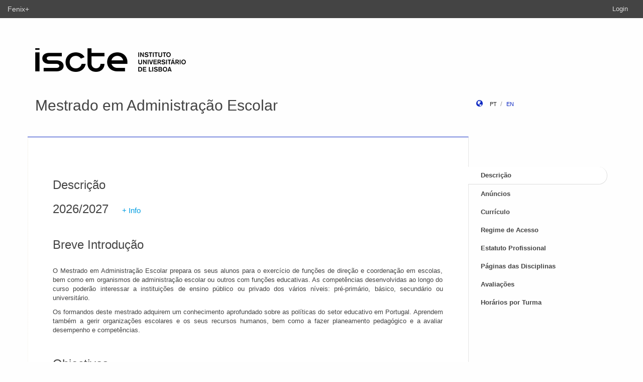

--- FILE ---
content_type: text/html;charset=UTF-8
request_url: https://fenix-mais.iscte-iul.pt/degrees/mestrado-administracao-escolar?curricularCourseId=846112852303414
body_size: 5210
content:

<!DOCTYPE html>
<html dir="ltr" lang="pt_PT">
  <head>
    <meta charset="utf-8">
    <meta http-equiv="Content-Language" content="pt" />
    <meta http-equiv="Content-Type" content="text/html; charset=UTF-8" />
    <meta http-equiv="X-UA-Compatible" content="IE=edge">
    <meta name="Description" content="FenixEdu™ is an open-source academic information platform." />
    <meta name="Keywords" content="FenixEdu, open-source, academic, information, platform, academic administration, higher education, e-learning" />
    <meta name="Language" content="pt_PT" />
    <meta name="Robots" content="all" />
    
        <!--
    <meta name="Author" content="FenixEdu" />
    <meta name="Email" content="<email>" />
    <meta name="Copyright" content="<copyright>" />
    <meta name="Distribution" content="Global" />
    <meta name="Rating" content="General" />
    -->
    
    <!-- OpenGraph Specific Metas -->
        <!--
    <meta property="og:title" content="FenixEdu™" />
    <meta property="og:type" content="application" />
    <meta property="og:url" content="<url>" />
    <meta property="og:site_name" content="FenixEdu" />
    <meta property="og:description" content="FenixEdu" />
    <meta property="fb:profile_id" content="<fb profile id>" />
    -->
    
    <!-- Mobile Specific Metas -->
    <meta name="viewport" content="width=device-width, initial-scale=1, maximum-scale=1.5">


    <title>Descrição · Mestrado em Administração Escolar</title>

    <link href="https://fenix-mais.iscte-iul.pt/api/cms/assets/fenixedu-learning-theme/00bb02d9b1770427/css/bootstrap.min.css" rel="stylesheet">
    <link href="https://fenix-mais.iscte-iul.pt/api/cms/assets/fenixedu-learning-theme/00bb02d9b1770427/css/publicPages.css" rel="stylesheet">
    <script src="https://fenix-mais.iscte-iul.pt/api/cms/assets/fenixedu-learning-theme/00bb02d9b1770427/js/jquery-2.1.1.min.js" type="text/javascript"></script>

    <!-- HTML5 shim and Respond.js IE8 support of HTML5 elements and media queries -->
    <!--[if lt IE 9]>
      <script src="https://fenix-mais.iscte-iul.pt/api/cms/assets/fenixedu-learning-theme/00bb02d9b1770427/js/html5shiv.js"></script>
      <script src="https://fenix-mais.iscte-iul.pt/api/cms/assets/fenixedu-learning-theme/00bb02d9b1770427/js/respond.min.js"></script>
    <![endif]-->

          <!-- Google tag (gtag.js) -->
      <script async src="https://www.googletagmanager.com/gtag/js?id=G-H0FQ1DNW50"></script>
      <script>
        window.dataLayer = window.dataLayer || [];
        function gtag(){dataLayer.push(arguments);}
        gtag('js', new Date());
        gtag('config', 'G-H0FQ1DNW50');
      </script>
    
    <!-- Header -->
        <!-- End Header -->
    <!-- Favicons & TouchIcons-->
    <link rel="icon" type="image/png" sizes="16x16" href="https://fenix-mais.iscte-iul.pt/api/cms/assets/fenixedu-learning-theme/00bb02d9b1770427/images/logo-favicon-16.png">
    <link rel="icon" type="image/png" sizes="32x32" href="https://fenix-mais.iscte-iul.pt/api/cms/assets/fenixedu-learning-theme/00bb02d9b1770427/images/logo-favicon-32.png">
    <link rel="icon" type="image/png" sizes="96x96" href="https://fenix-mais.iscte-iul.pt/api/cms/assets/fenixedu-learning-theme/00bb02d9b1770427/images/logo-favicon-96.png">

     <!-- Favicon -->
     
  </head>

  <body>

        <!-- Bar -->
    <div class="navbar navbar-inverse hidden-xs fenixedu-bar">
      <div class="container-fluid">
        <div class="navbar-header">
          <a class="navbar-brand" href="/" target="_blank">Fenix+</a></li>
        </div>
        <div class="collapse navbar-collapse">
          <ul class="nav navbar-nav navbar-right">
          <li></li>
                          <li><a href="/login">Login</a></li>
                      </ul>
        </div>
      </div>
    </div>
    
  	<div id="headcounter">
  		<div class="container">
			

  		<div class="row" style="padding-top:60px; padding-bottom:30px;" >
  			<div class="col-sm-9">
          <div>
  				  <img class="logo" src="https://fenix-mais.iscte-iul.pt/api/cms/assets/fenixedu-learning-theme/00bb02d9b1770427/images/logo.png" />
          </div>
  			</div>
  			<div class="col-sm-3 ">
          <div >
  	           
          </div>
  			</div>
  		</div>
  		</div>
  	</div>
	
		<div class="container">
      <div class="row">
        <div class="col-sm-9">
          <h2 style="font-weight:300;" class="site-header"><a href="https://fenix-mais.iscte-iul.pt/degrees/mestrado-administracao-escolar">Mestrado em Administração Escolar</a>  </h2>
          
            <div style="font-size:15px; color:#888; margin-top:5px; margin-bottom:15px;"><small>
              &nbsp;</small></div>          
        </div>
        <div class="col-sm-3 hidden-xs">
              <div style="margin-top: 6px; margin-top: 25px;">
                <i class="glyphicon glyphicon-globe branded" style="padding-right:10px;"></i>
                                        <a class="locale-changer active" title="português (Portugal)" onclick="setLang('pt_PT')">pt</a>
                                        <a class="locale-changer " title="inglês (Reino Unido)" onclick="setLang('en_GB')">en</a>
                                </div>
        </div>
      </div>
	  		</div>
	
    <div class="container">

      <main class="row">

        <div class="col-sm-9 main-content" id="content-block">
          <h3 style="font-weight:300; margin-bottom: 22px; margin-top:0px;">
                
            
          </h3>
              <div>
                	<h3 style="font-weight:300; margin-bottom: 22px; margin-top:0px;">
                Descrição  
             </h3>
            








<h3>2026/2027 <a style="padding-left:20px; font-size:15px; color:#009EE2; font-weight:300" href="#" data-toggle="modal" data-target="#myModal">+ Info</a></h3>

		<!-- ANNOUNCEMENTS and DEADLINES -->
				
<!-- Modal -->
<div class="modal fade" id="myModal" tabindex="-1" role="dialog" aria-labelledby="myModalLabel" aria-hidden="true">
  <div class="modal-dialog">
    <div class="modal-content">
      <div class="modal-header">
        <button type="button" class="close" data-dismiss="modal" aria-label="Close"><span aria-hidden="true">&times;</span></button>
        <h4 class="modal-title" id="myModalLabel">Mais Informação</h4>
      </div>
      <div class="modal-body">
                  <table cellspacing="0">
                                	         	         	         	                           	<tr>
 		<td>
			<strong>Informação Adicional</strong>
       	</td>
	</tr>
          <tr>
                <td>
                              </td>
          </tr>
                                  	<tr>
 		<td>
			<strong>Links</strong>
       	</td>
	</tr>
          <tr>
                <td>
                  <p>Mais informação disponível 
<a href="http://iscte-iul.pt/cursos/mestrados/14306/apresentacao.aspx">aqui</a>.</p>            </td>
          </tr>
                  </table>
      </div>
      <div class="modal-footer">
        <button type="button" class="btn btn-default" data-dismiss="modal">Voltar</button>
      </div>
    </div>
  </div>
</div>

		
			 	 	<h3 style="font-weight:300; margin-bottom: 30px; margin-top:45px;">
          Breve Introdução</h3>
		<p><p style="text-align: justify;">O Mestrado em Administração Escolar prepara os seus alunos para o exercício de funções de direção e coordenação em escolas, bem como em organismos de administração escolar ou outros com funções educativas. As competências desenvolvidas ao longo do curso poderão interessar a instituições de ensino público ou privado dos vários níveis: pré-primário, básico, secundário ou universitário.</p>
<p style="text-align: justify;">Os formandos deste mestrado adquirem um conhecimento aprofundado sobre as políticas do setor educativo em Portugal. Aprendem também a gerir organizações escolares e os seus recursos humanos, bem como a fazer planeamento pedagógico e a avaliar desempenho e competências.</p></p>
	 		
					 				
			 	 	<h3 style="font-weight:300; margin-bottom: 30px; margin-top:45px;">
          Objectivos</h3>
		<p><p>A transformação das estruturas organizacionais do sistema educativo tem-se traduzido por uma progressiva transferência para níveis regionais ou locais de competências e responsabilidades associadas à gestão administrativa e pedagógica dos territórios e estabelecimentos educativos. Esta transferência tem colocado a necessidade de uma profunda mudança nos modelos e competências organizacionais dos diversos agentes educativos, nomeadamente aquelas que se encontram associadas à gestão e liderança das escolas, aos processos de avaliação e regulação internos e externos, à produção de ambientes educativos seguros e à mediação de conflitos, e, ainda, ao processo estratégico de requalificação da população adulta subqualificada. Este Mestrado, através dos seus diversos ramos de formação, procura responder a necessidades de formação avançada e específica que permitam qualificar os diversos agentes educativos responsáveis ou intervenientes nestas áreas nos diversos níveis do sistema educativo.</p></p>
	 			 	 	<h3 style="font-weight:300; margin-bottom: 30px; margin-top:45px;">
          Saídas Profissionais</h3>
		<p><p>- Direção e gestão em agrupamentos escolares ou escolas privadas
<br />- Coordenação de grupos disciplinares ou direção de turma
<br />- Direção de serviços em universidades
<br />- Direção no Ministério da Educação, em departamentos municipais de educação ou em instituições com funções educativas</p></p>
	 			 	 	<h3 style="font-weight:300; margin-bottom: 30px; margin-top:45px;">
          Regime de Funcionamento</h3>
		<p><p>O mestrado em Administração Escolar funciona à 5ª e 6ª feira, em regime pós-laboral, das 18:00 às 22:30.</p></p>
	 			 		
		
			
		
				
		<!-- COORDINATORS -->
					<h3 style="font-weight:300; margin-top:45px;">Coordenadores</h3>
								        <div class="row" style="margin-top:25px;">
                <div class="col-sm-1">
                    <img class="img-circle" width="60" src="https://fenix-mais.iscte-iul.pt/api/user/photo/sccm@iscte-iul.pt?s=60"/>
                </div>
                <div class="col-sm-11" style="margin-top:12px;padding-left:25px;">
                                            Susana Cláudia da Cruz Martins                                        	                    <div>
	                    	<a href="mailto:Susana.Martins@iscte-iul.pt">Susana.Martins@iscte-iul.pt</a>
	                    </div>
                                </div>
        </div>
								<!-- Button trigger modal -->


            </div>
        </div>
        


<nav class="col-sm-3" style="padding-left:0px; padding-top:60px;z-index:999; margin-left:-1px;">
  <!-- REGULAR MENU -->
            <div class="sidebar-module">
            
                  <ul class="nav nav-pills nav-stacked list-unstyled children">
                              <li class="menuItem open active">
    <a class="item" href="https://fenix-mais.iscte-iul.pt/degrees/mestrado-administracao-escolar/descricao">
      Descrição          </a>
        </li>
                                        <li class="menuItem  ">
    <a class="item" href="https://fenix-mais.iscte-iul.pt/degrees/mestrado-administracao-escolar/anuncios">
      Anúncios          </a>
        </li>
                                        <li class="menuItem  ">
    <a class="item" href="https://fenix-mais.iscte-iul.pt/degrees/mestrado-administracao-escolar/curriculo">
      Currículo          </a>
        </li>
                                        <li class="menuItem  ">
    <a class="item" href="https://fenix-mais.iscte-iul.pt/degrees/mestrado-administracao-escolar/regime-de-acesso">
      Regime de Acesso          </a>
        </li>
                                        <li class="menuItem  ">
    <a class="item" href="https://fenix-mais.iscte-iul.pt/degrees/mestrado-administracao-escolar/estatuto-profissional">
      Estatuto Profissional          </a>
        </li>
                                        <li class="menuItem  ">
    <a class="item" href="https://fenix-mais.iscte-iul.pt/degrees/mestrado-administracao-escolar/paginas-das-disciplinas">
      Páginas das Disciplinas          </a>
        </li>
                                        <li class="menuItem  ">
    <a class="item" href="https://fenix-mais.iscte-iul.pt/degrees/mestrado-administracao-escolar/avaliacoes">
      Avaliações          </a>
        </li>
                                        <li class="menuItem  ">
    <a class="item" href="https://fenix-mais.iscte-iul.pt/degrees/mestrado-administracao-escolar/horarios-por-turma">
      Horários por Turma          </a>
        </li>
                    </ul>
          </div>
            <div class="sidebar-module">
            
                  <ul class="nav nav-pills nav-stacked list-unstyled children">
          </ul>
          </div>
    
    <div class="sidebar-module">
    </div>
</nav>

<script type="text/javascript">
(function() {
  $('.menuFolder:not(.open)>.children').hide();
  $('.menuFolder>p').click(function(event){
    $(this).parent().toggleClass('open');
    $(this).parent().children('.children').slideToggle();
    event.preventDefault();
  });
  setLang=function(l){$.post('/api/bennu-core/profile/locale/'+l.replace('_', '-')).always(function(){location.reload();})}
})();
</script>

      </main><!-- /.row -->

    </div><!-- /.container -->

    <footer class="container fenixedu-footer">
      <div class="col-sm-3">
        <a class="brand" href="https://www.iscte-iul.pt/"><img width="150" src="https://fenix-mais.iscte-iul.pt/api/cms/assets/fenixedu-learning-theme/00bb02d9b1770427/images/logo-footer.png" alt="FenixEdu at qubIT"></a>
      </div>
      
      <div class="col-sm-6">
        <a class="brand" href="https://portugal2020.pt/"><img width="350" src="https://fenix-mais.iscte-iul.pt/api/cms/assets/fenixedu-learning-theme/00bb02d9b1770427/images/barra_financiamento.png" alt="Financiamento Portugal2020"></a>
      </div>

      <div class="col-sm-3" style="color:#888">
        <span style="padding-left:15px;">Copyright: ISCTE</span>
      </div>
      
    </footer>

    <script src="https://fenix-mais.iscte-iul.pt/api/cms/assets/fenixedu-learning-theme/00bb02d9b1770427/js/bootstrap.min.js" type="text/javascript" async></script>
  </body>
</html>

<script src="https://cdnjs.cloudflare.com/ajax/libs/qtip2/2.2.1/jquery.qtip.min.js"></script>
<script src="https://cdnjs.cloudflare.com/ajax/libs/toastr.js/latest/toastr.min.js"></script>
<script src="https://cdnjs.cloudflare.com/ajax/libs/html2canvas/0.4.1/html2canvas.js"></script>
<script type="text/javascript" src="/static/qubFeedbackCollector/qubEduFeedbackCollectorV3.js?version=984"></script>

<link rel="stylesheet" type="text/css" href="https://cdnjs.cloudflare.com/ajax/libs/qtip2/2.2.1/jquery.qtip.min.css" />
<link rel="stylesheet" type="text/css" href="/static/qubFeedbackCollector/qubEduFeedbackCollector.scss" />
<link rel="stylesheet" type="text/css" href="https://cdnjs.cloudflare.com/ajax/libs/toastr.js/latest/css/toastr.min.css" />
<link rel="stylesheet" href="https://maxcdn.bootstrapcdn.com/font-awesome/4.5.0/css/font-awesome.min.css">



<script type="text/javascript">
	toastr.options = {
		  "closeButton": false,
		  "debug": false,
		  "newestOnTop": false,
		  "progressBar": false,
		  "positionClass": "toast-top-center",
		  "preventDuplicates": true,
		  "onclick": null,
		  "showDuration": "1",
		  "hideDuration": "1000",
		  "timeOut": "10000",
		  "extendedTimeOut": "1000",
		  "showEasing": "swing",
		  "hideEasing": "linear",
		  "showMethod": "fadeIn",
		  "hideMethod": "fadeOut"
	} 
		var readLabels = {helpMessage:"Queremos ajudar! Nas situações de erro indique como o podemos replicar e qual o resultado esperado. Pode também adicionar ficheiros ou contextualizar informação em partes do ecrã.",type:"Tipo",title:"Formulário de Suporte",urgency:"Urgência",subject:"Assunto",message:"Mensagem",messagePlaceholder:"Descreva aqui os detalhes do seu problema.",add:"Adicionar",screenCaptureHelpMessage:"Seleccione uma área do ecrã que quer marcar para a referir na descrição do seu problema.",annexHelpMessage:"Adicione um ficheiro que nos ajude a depurar o seu problema.",send:"Enviar",cancel:"Cancelar",captureInfo:"Seleccione a área que deseja anotar (Pressione 'ESC' para cancelar).",successMessage:"Pedido submetido com sucesso!",errorMessage:"Pedido não enviado, tente novamente.",validationMessage:"A sua mensagem não tem texto.",tipLabel:"Anotação",annexSizeError:"O tamanho dos ficheiros deve ser inferior a 2MB"};
	
	$( document ).ready(function() {
		new window.qubSupportFormHandler("#", "/api/defaultSupportRequest", readLabels,"#supportForm",true  ,"/static/qubSupport.html").init([{value : 'ERROR', text : 'Erro' },{value : 'REQUEST', text : 'Pedido' },{value : 'QUESTION', text : 'Dúvida' }], [{value : 'LOW', text : 'Baixa' },{value : 'MEDIUM', text : 'Média' },{value : 'HIGH', text : 'Alta' },{value : 'CRITICAL', text : 'Crítica' }], 283884453363948);
	});
	</script>